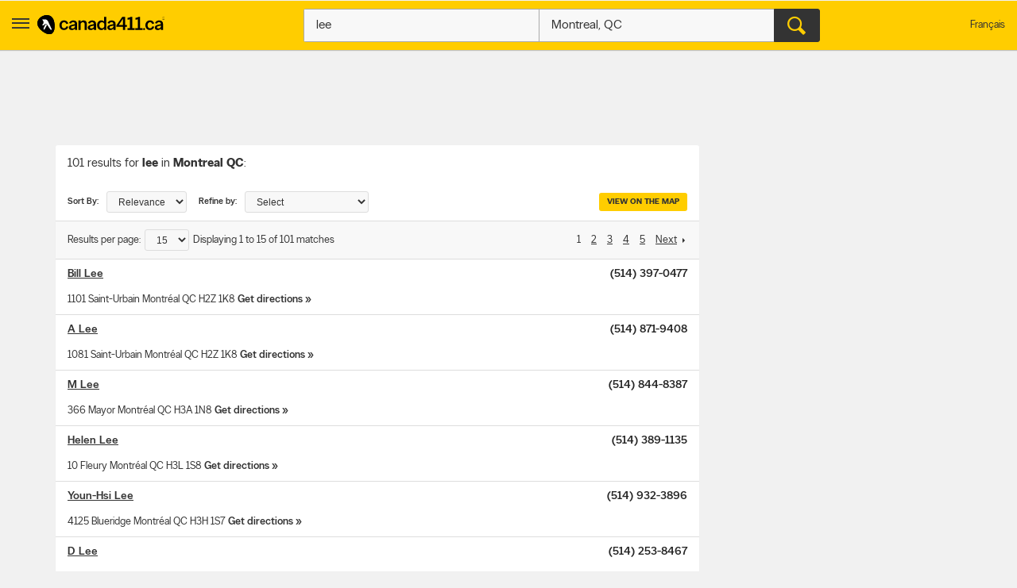

--- FILE ---
content_type: text/html;charset=UTF-8
request_url: https://www.canada411.ca/search/?stype=si&what=lee&where=Montreal%2C+QC&x=0&y=0
body_size: 11148
content:
<!DOCTYPE html>
<html xmlns="http://www.w3.org/1999/xhtml" xml:lang="en-CA" lang="en-CA">
















<head profile="https://a9.com/-/spec/opensearch/1.1/">
	
    <meta http-equiv="content-type" content="text/html; charset=utf-8"/>
    <meta http-equiv="content-script-type" content="text/javascript"/>
    <meta http-equiv="content-style-type" content="text/css"/>
    <meta http-equiv="X-UA-Compatible" content="IE=edge" />
    <!-- Chrome, Firefox OS and Opera -->
    <meta name="theme-color" content="#fff200">
    <!-- Windows Phone -->
    <meta name="msapplication-navbutton-color" content="#fff200">
    <!-- iOS Safari -->
    <meta name="apple-mobile-web-app-capable" content="yes">
    <meta name="apple-mobile-web-app-status-bar-style" content="black-translucent">
    <meta name="viewport" content="initial-scale=1.0, maximum-scale=1.0, width=device-width, user-scalable=no"/>
    
    <title>lee in Montreal QC</title>
    
        <meta name="robots" content="index,follow"/>
    
        <meta name="robots" content="noydir,noodp,noarchive,nosnippet"/>
    
        <meta content="en-CA" scheme="rfc1766" name="DC.Language"/>
    
        <meta content="lee, lee Montreal QC, lee in Montreal QC" name="keywords"/>
    
        <meta content="Find people named lee in Montreal QC." name="description"/>
    
        <meta content="no-cache" http-equiv="pragma"/>
    
        <meta content="SKYPE_TOOLBAR_PARSER_COMPATIBLE" name="SKYPE_TOOLBAR"/>
    
    
        <link href="http://www.fr.canada411.ca/search/si/1/lee/Montreal+QC/" hreflang="fr" lang="fr" title="Version fran&ccedil;aise" rel="Alternate"/>
    
        <link href="https://www.canada411.ca/search/si/1/lee/Montreal+QC/" rel="canonical"/>
    
    

 
    
 <script>
const waitUntilPopupShows = (selector, callback) => {
const el = document.querySelector(selector);
if (el){
    return callback(el);
}
setTimeout(() => waitUntilPopupShows(selector, callback), 1000);
}
waitUntilPopupShows('.save-preference-btn-handler.onetrust-close-btn-handler', (el) => {
document.querySelector(".save-preference-btn-handler.onetrust-close-btn-handler").addEventListener('click', function() {
	
	 location.reload();
});
});
waitUntilPopupShows('#onetrust-accept-btn-handler', (el) => {
	document.querySelector("#onetrust-accept-btn-handler").addEventListener('click', function() {
		location.reload();
	});
	});
waitUntilPopupShows('#accept-recommended-btn-handler', (el) => {
	document.querySelector("#accept-recommended-btn-handler").addEventListener('click', function() {
	
	 location.reload();

	});
	});
</script>
    <!-- Google Tag Manager -->
    <script>(function(w,d,s,l,i){w[l]=w[l]||[];w[l].push({'gtm.start':
            new Date().getTime(),event:'gtm.js'});var f=d.getElementsByTagName(s)[0],
        j=d.createElement(s),dl=l!='dataLayer'?'&l='+l:'';j.async=true;j.src=
        'https://www.googletagmanager.com/gtm.js?id='+i+dl;f.parentNode.insertBefore(j,f);
    })(window,document,'script','dataLayer','GTM-W49JHDH');</script>
    <!-- End Google Tag Manager -->
	
    <link rel="stylesheet" type="text/css" href="https://static.yellowpages.ca/c411/c411-15.0.0-20250801.2105/resources/static/c411.css"/>
	
	
    
    <link rel="stylesheet" type="text/css" href="https://static.yellowpages.ca/c411/c411-15.0.0-20250801.2105/resources/static/c411Result.css"/>
    
    
     
    

    
        <link rel="stylesheet" type="text/css" href="https://static.yellowpages.ca/c411/c411-15.0.0-20250801.2105/resources/static/yellowMapsModule_aws.css"/>
    
    
    
    






<!-- BEGIN  JavaScript Consent Tag for "Can411" -->
<script type="text/javascript">
    Krux('consent:set', {
        dc: true,
        al: true,
        tg: true,
        cd: true,
        sh: true,
        re: true
    }, function(errors, body) {
        if (errors) {
            console.error(errors);
        } else {
            console.log('Successfully set consent flags.');
        }
    });
</script>
<!-- END JavaScript Consent Tag -->


</head>
<body class="c411--results c411ResultPage  deviceDesktop jsDeviceDesktop lang-en    nearMeOn c411-map-osm" lang="en" itemscope itemtype="http://schema.org/WebPage">
<!-- Google Tag Manager (noscript) -->
<noscript><iframe src="https://www.googletagmanager.com/ns.html?id=GTM-W49JHDH"
                  height="0" width="0" style="display:none;visibility:hidden"></iframe></noscript>
<!-- End Google Tag Manager (noscript) -->

<div id="custom-ads">
    <div>
        <script type="text/javascript">
            if (MUNIVERSAL) {
                MUNIVERSAL.spot({ width: 1, height: 1, position: "atf" });
            }
        </script>
    </div>
</div>








<div id="permissionOverlay">
    <div class="permissionOverlay-wrap">
        <section>
            <p>Hey null, would you like to subscribe to our awesome weekly local deals newsletter ?<span class="text">Of course, you can easily unsubscribe whenever you want.</span></p>
            <button onmousedown="utag.link({lk_name:'yes', lk_pos:'sign_in_ribbon', lk_area:'top_header'})" class="btn" id="newsletterPermissionSubscribe" data-href="/newsletter/subscribe/1">Yes, I agree to sign up</button>
            <a onmousedown="utag.link({lk_name:'no', lk_pos:'sign_in_ribbon', lk_area:'top_header'})" id="newsletterPermissionNoThanks" href="/newsletter/nothanks" data-href="/newsletter/nothanks" rel="nofollow">No thanks</a>
        </section>
    </div>
</div>
<div id="overlayContainer"></div>
<div class="side-menu side-menu--left">
    <header class="side-menu__header">
        <a href="#" class="side-menu__close jsCloseUserMenu" data-side="left"><span class="ypicon ypicon-newx"></span></a>
        <ul class="side-menu__header__lang">
            <li><span class="connect-link" onclick="c411ToLang(ALT_LANG_CODE);location.href='http://www.fr.canada411.ca/search/si/1/lee/Montreal+QC/'" onmousedown="utag.link({link_name:'lang_fr', link_attr1:'header_global'});">Fran&ccedil;ais</span></li>
        </ul>
    </header>
    <div class="side-menu__body">
        <ul class="side-menu__body__services">
            <li class="yp"><a href="https://yellowpages.ca" class="ypca"><img src="https://static.yellowpages.ca/c411/c411-15.0.0-20250801.2105/resources/images/logos/yp/logo-en.svg" alt="Yellowpages.ca Canadian Business Directory - Meet the New Neighbourhood" ></a></li>
            <li class="dine"><a href="https://yellowpages.ca/dine" class="ypca"><img src="https://static.yellowpages.ca/c411/c411-15.0.0-20250801.2105/resources/images/logos/dine/logo-en.svg" alt="Yellowpages.ca Canadian Business Directory - Meet the New Neighbourhood" ></a></li>
            <li class="shopwise"><a href="https://yellowpages.ca/shopwise" class="ypshop"><img src="https://static.yellowpages.ca/c411/c411-15.0.0-20250801.2105/resources/images/logos/shopwise/logo-en.svg" alt="Yellowpages.ca Canadian Business Directory - Meet the New Neighbourhood" ></a></li>
        </ul>
        <ul>
            <li class="has-menu open-menu">
                <span class="side-menu__cta has-menu__link"><span class="ypicon ypicon-search"></span> Advanced search</span>
                <ul class="sub-menu">
                    <li data-title="Advanced People Search" class="adv-item--0"><a href="/search/advanced.html" title="Advanced People Search" onmousedown="utag.link({link_name:'advanced', link_attr1:'person_tab'});">Advanced search</a></li>
                    <li data-title="Reverse Address Lookup" class="adv-item--1"><a href="/search/address.html" title="Reverse Address Lookup" onmousedown="utag.link({link_name:'rev_address', link_attr1:'person_tab'});">Reverse address</a></li>
                    <li data-title="Reverse Phone Lookup" class="adv-item--2"><a href="/search/reverse.html" title="Reverse Phone Lookup" onmousedown="utag.link({link_name:'rev_phone', link_attr1:'person_tab'});">Reverse phone</a></li>
                    <li data-title="Reverse Postal Code Lookup" class="adv-item--3"><a href="/postal-code-lookup/" title="Reverse Postal Code Lookup" onmousedown="utag.link({link_name:'rev_post_code', link_attr1:'person_tab'});">Reverse postal code</a></li>
                    <li data-title="Search by Proximity" class="adv-item--4"><a href="/search/proximity.html" title="Search by Proximity" onmousedown="utag.link({link_name:'proximity', link_attr1:'person_tab'});">By proximity</a></li>
                    <li data-title="Search by Area Code" class="adv-item--5"><a href="/area-code-lookup/" title="Search by Area Code" onmousedown="utag.link({link_name:'area_code', link_attr1:'person_tab'});">By area code</a></li>
                    <li data-title="Search Popular Name Directory" class="adv-item--6"><a href="/popularnames/" title="Search Popular Name Directory" onmousedown="utag.link({link_name:'name_dir', link_attr1:'person_tab'});">Popular name directory</a></li>
                    <li data-title="Social Search" class="adv-item--7"><a href="/search/social.html" title="Social Search" onmousedown="utag.link({link_name:'social', link_attr1:'person_tab'});">Social Search</a></li>
                    <li data-title="Direction Search" class="adv-item--8"><a href="/map/createdrivingdir.html" title="Direction Search" onmousedown="utag.link({link_name:'driving+directions', link_attr1:'person_tab'});">Direction Search</a></li>
                    </ul>
            </li>
            <li><a href="https://www.yellowpages.ca/applications/" class="ourapps"><span class="ypicon ypicon-ourapps"></span> Our apps</a></li>
            <li class="advertiseWithUs"><a href="https://business.yellowpages.ca/en/" data-qa="QAadvertisewithus" target="_blank">Advertise with us</a></li>
             <li class="c411HelpLink">
                <a href="/help.html" onmousedown="utag.link({link_name:'help', link_attr1:'header_global'});" title="YP.ca Help and FAQ">Help</a>
                    </li>
        </ul>
    </div>
</div>
<div id="c411Body" class="page__wrapper c411Body">
    















<header class="ypg-header page__header jsHeader c411NoPrint">
    <div class="ypg-header__wrapper jsHeaderWrapper">
        <div class="action-bar">
            <div class="action-bar__left ypg-header-left">
                <a href="#" class="open-left"><span class="ypicon ypicon-show-menu"></span></a>
                <div class="ypg-logo">
                     
                        <a class="c411Logo" href="/" title="Canada411 Logo">
                            <img alt="Find a person - Canada411 Phone Directory" src="https://static.yellowpages.ca/c411/c411-15.0.0-20250801.2105/resources/images/logo--bw.svg" />
                        </a>
                    
                </div>
            </div>
            <a href="#" class="action-bar__close close jsCloseSearch"><span class="ypicon ypicon-newx"></span></a>
            
            <div class="action-bar__form search-form jsUpdateBptnUser">
                

                
                <form id="c411HdrFapSearch" name="c411HdrFapSearch" class="inputForm ypg-searchform jsSearchForm" action="/search/" method="get" onsubmit="return preSubmit({link_name:'search_button', link_attr1:'person_top_sr'}, this);">
                    <input type="hidden" name="stype" value="si"/>
                    <div class="c411FindWhat inputFormWhat inputWrap search-form__item">
                        <div class="search-field-outer">
                            <label class="sr-only">Who?</label>
                            <input type="text" class="search-field" id="c411HdrFapWhat" name="what" value="lee" tabindex="21" maxlength="100" placeholder="e.g. J Smith, John Smith"/>

                        </div>
                    </div>
                    <div class="c411FindWhere inputFormWhere inputWrap search-form__item jsSearchWhereWrapper">
                        <label class="sr-only">Where?</label>
                        <div class="search-field-outer">
                            <input type="text" class="search-field" id="c411HdrFapWhere" name="where" autocomplete="off" value="Montreal, QC" tabindex="22" maxlength="100" placeholder="e.g. Toronto, Ontario"/>
                            <div id="c411HdrFapWhereAc" class="c411Autosuggest"></div>
                        </div>
                    </div>
                    <div class="actionWrap search-form__item">
                        <div class="inputFormFind">
                            <input type="submit" data-qa="header-search" title="Search" value="&#xe90d;" class="search-form__button" tabindex="23">
                        </div>
                    </div>
                </form>
                
                    
                

                    <!-- header options -->

            <!-- search container -->
            </div>
            
            <div class="action-bar__right">
                <ul class="ypg-connect ypg-header-right_menu ypg-connect--notlogin">
                    
                        <li id="c411YidUserId" class="c411YidHidden">
                            
                        </li>
                        <li id="c411YidLogout" class="c411YidHidden">
                            <span class="connect-link" onclick="logoutYid();">Sign out</span>
                        </li>
                    
                    <li class="ypg-connect__mobile-search"><span class="ypicon ypicon-search jsSearchWhat"></span></li>
                    
                        <li class="action-bar__language">
                            <span class="connect-link" onclick="c411ToLang(ALT_LANG_CODE);location.href='http://www.fr.canada411.ca/search/si/1/lee/Montreal+QC/'" onmousedown="utag.link({link_name:'lang_fr', link_attr1:'header_global'});">Fran&ccedil;ais</span>
                        </li>
                    
                </ul>
                
            </div>

        </div>
    </div>
</header>
<div class="print-logo"><img src="https://static.yellowpages.ca/c411/c411-15.0.0-20250801.2105/resources/images/logo--bw.svg" /></div>




















<script type="text/javascript">var map;</script>

<div class="c411ResultContent page__container page__container--right-sidebar">
    <div class="page__content">
        





        
            
                



    
    
    
        
        
            <div id="mediativeAdsBanner" class="c411TopBanner c411NoPrint">
                <div>
                    <script type="text/javascript">if(MUNIVERSAL){MUNIVERSAL.spot({width:728,height:90,position:'atf'});}</script>
                </div>
            </div>
        
    

            
        
        
        <div class="results__wrap">
            
                <div class="c411ResultsTop">
                    
                        
                        
                        
                            
                                
                                
                                    <h1>101 results for <strong>lee</strong> in <strong>Montreal QC</strong>:</h1>
                                
                            
                        
                    
                </div>
                <div class="c411Options">
                    <div class="c411Sorting c411NoPrint">
                        <ul>
                            <li class="label">Sort By:</li>
                            <li class="c411SortAz">
                                <form method="get">
                                    <select id="c411Sort" name="sort" class="form-control input-sm">
                                        <option value="rel"
                                                
                                                    selected="selected"
                                                    
                                                    
                                                >Relevance</option>
                                        <option value="alph"
                                                
                                                    
                                                    onmousedown="utag.link({link_name:'relavency', link_attr1:'result+option+tabs'});"
                                                    
                                                >A-Z
                                        </option>
                                    </select>
                                </form>
                            </li>
                        </ul>
                         <ul>
                            <li class="label">Refine by:</li>
                            <li class="c411Refine">
                                <form method="get">
                                    <select id="c411RefinementSort" class="form-control input-sm">
                                        
                                            
                                            
                                            
                                                <option value="">Select</option>
                                                
                                                    <optgroup label="City">
                                                        
                                                            <option value="rci-Montreal"> Montreal (99)</option>
                                                        
                                                            <option value="rci-Montreal-Nord"> Montreal-Nord (1)</option>
                                                        
                                                            <option value="rci-Montreal-Ouest"> Montreal-Ouest (1)</option>
                                                        
                                                    </optgroup>
                                                
                                                    <optgroup label="Province">
                                                        
                                                            <option value="rpv-QC"> QC (101)</option>
                                                        
                                                    </optgroup>
                                                
                                            
                                        
                                    </select>
                                </form>
                            </li>
                        </ul>
                    </div>
                    
                        
    
    
    
        <ul id="c411SmallLargeMapTabs" class="toggleMap c411NoPrint">
            
                
                
                    
                    
                        
                        
                            <li><a id="c411MapLink" href="javascript:void(0);" class="btn btn-yp btn-sm" onmousedown="utag.link({link_name:'large_map_link', link_attr1:'map'});">View on the map</a></li>
                        
                    
                
            
        </ul>
        
            
            
                <form class="hidden" id="MapSearch" name="MapSearch" action="/map/mapSearch.html" method="post">
                    <input type="hidden" name="pageid" value="results"/>
                    <input type="hidden" name="trigger" value=""/>
                    <input type="hidden" name="layers" value=""/>
                    <input type="hidden" name="stype" value="si"/>
                    <input type="hidden" name="what" value="lee"/>
                    <input type="hidden" name="firstname" value=""/>
                    <input type="hidden" name="lastname" value=""/>
                    <input type="hidden" name="st" value=""/>
                    <input type="hidden" name="ci" value=""/>
                    <input type="hidden" name="pv" value=""/>
                    <input type="hidden" name="pc" value=""/>
                    <input type="hidden" name="where" value="Montreal, QC"/>
                    
                    <input type="hidden" name="dist" value="11"/>
                    <input type="hidden" name="lid" value=""/>
                    <input type="hidden" name="phone" value=""/>
                </form>
            
        
    

                    
                    <!-- /sorting -->
                     
                </div>
                
                    <div class="c411ResultsSummary c411NoPrint">
                        <ul class="resultPerPageDown">
                            <li>Results per page:</li>
                            <li class="c411resultsPerpage">
                                




<select name="pglen" onchange="location.href=this.value;" class="form-control input-sm">
    
        <option
                selected="selected"
                value="/search/si/1/lee/Montreal+QC/">15
        </option>
    
        <option
                
                value="/search/si/1/lee/Montreal+QC/?pgLen=25">25
        </option>
    
</select>
                            </li>
                            <li><span style="">Displaying 1 to 15 of 101 matches</span></li>
                        </ul>
                        





<ul class="c411Paging">
    
    
    
        
            
                <li class="selected">1</li>
            
            
        
    
        
            
            
                <li><a href="/search/si/2/lee/Montreal+QC/">2</a></li>
            
        
    
        
            
            
                <li><a href="/search/si/3/lee/Montreal+QC/">3</a></li>
            
        
    
        
            
            
                <li><a href="/search/si/4/lee/Montreal+QC/">4</a></li>
            
        
    
        
            
            
                <li><a href="/search/si/5/lee/Montreal+QC/">5</a></li>
            
        
    
    
        <li class="pagingNext">
            <a href="/search/si/2/lee/Montreal+QC/">Next</a>
        </li>
    
</ul>

                    </div>
                
                <!-- /paging -->
            

            <div class="c411ResultList">
                
                
                     
                     
                    

                    <div class="c411Listing jsResultsList" id="Contact1">
                        <div class="listing__row">
                            
                            <h2 id="ContactName1" class="c411ListedName"><a href="/res/5143970477/Bill-Lee/461356421.html" onclick="utagsave();" onmousedown="utag.link({link_name:'person_name', link_attr1:'in_listing'});" title="Bill Lee on 1101 Saint-Urbain ">Bill Lee</a></h2>
                            <span class="c411Phone" id="ContactPhone1">(514) 397-0477</span>
                        </div>
                        <div class="listing__row listing__row--address">
                            <span class="c411ListingGeo">
                                <span class="adr" id="ContactAddress1">1101 Saint-Urbain  Montréal QC H2Z 1K8</span>
                                    
                                        <a class="c411GetDirections hide-print quote__after" id="ContactDirections1" target="_blank" href="https://maps.google.com/?q=&daddr=1101+Saint-Urbain++Montr%C3%A9al+QC+H2Z+1K8" onmousedown="utag.link({link_name:'direction', link_attr1:'in_listing'});" rel="nofollow">Get directions</a>
                                    
                            </span>
                            
                                
                            
                        </div>
                    </div>
                    
                
                     
                     
                    

                    <div class="c411Listing jsResultsList" id="Contact2">
                        <div class="listing__row">
                            
                            <h2 id="ContactName2" class="c411ListedName"><a href="/res/5148719408/A-Lee/461393946.html" onclick="utagsave();" onmousedown="utag.link({link_name:'person_name', link_attr1:'in_listing'});" title="A Lee on 1081 Saint-Urbain ">A Lee</a></h2>
                            <span class="c411Phone" id="ContactPhone2">(514) 871-9408</span>
                        </div>
                        <div class="listing__row listing__row--address">
                            <span class="c411ListingGeo">
                                <span class="adr" id="ContactAddress2">1081 Saint-Urbain  Montréal QC H2Z 1K8</span>
                                    
                                        <a class="c411GetDirections hide-print quote__after" id="ContactDirections2" target="_blank" href="https://maps.google.com/?q=&daddr=1081+Saint-Urbain++Montr%C3%A9al+QC+H2Z+1K8" onmousedown="utag.link({link_name:'direction', link_attr1:'in_listing'});" rel="nofollow">Get directions</a>
                                    
                            </span>
                            
                                
                            
                        </div>
                    </div>
                    
                
                     
                     
                    

                    <div class="c411Listing jsResultsList" id="Contact3">
                        <div class="listing__row">
                            
                            <h2 id="ContactName3" class="c411ListedName"><a href="/res/5148448387/M-Lee/461364982.html" onclick="utagsave();" onmousedown="utag.link({link_name:'person_name', link_attr1:'in_listing'});" title="M Lee on 366 Mayor ">M Lee</a></h2>
                            <span class="c411Phone" id="ContactPhone3">(514) 844-8387</span>
                        </div>
                        <div class="listing__row listing__row--address">
                            <span class="c411ListingGeo">
                                <span class="adr" id="ContactAddress3">366 Mayor  Montréal QC H3A 1N8</span>
                                    
                                        <a class="c411GetDirections hide-print quote__after" id="ContactDirections3" target="_blank" href="https://maps.google.com/?q=&daddr=366+Mayor++Montr%C3%A9al+QC+H3A+1N8" onmousedown="utag.link({link_name:'direction', link_attr1:'in_listing'});" rel="nofollow">Get directions</a>
                                    
                            </span>
                            
                                
                            
                        </div>
                    </div>
                    
                
                     
                     
                    

                    <div class="c411Listing jsResultsList" id="Contact4">
                        <div class="listing__row">
                            
                            <h2 id="ContactName4" class="c411ListedName"><a href="/res/5143891135/Helen-Lee/461349627.html" onclick="utagsave();" onmousedown="utag.link({link_name:'person_name', link_attr1:'in_listing'});" title="Helen Lee on 10 Fleury ">Helen Lee</a></h2>
                            <span class="c411Phone" id="ContactPhone4">(514) 389-1135</span>
                        </div>
                        <div class="listing__row listing__row--address">
                            <span class="c411ListingGeo">
                                <span class="adr" id="ContactAddress4">10 Fleury  Montréal QC H3L 1S8</span>
                                    
                                        <a class="c411GetDirections hide-print quote__after" id="ContactDirections4" target="_blank" href="https://maps.google.com/?q=&daddr=10+Fleury++Montr%C3%A9al+QC+H3L+1S8" onmousedown="utag.link({link_name:'direction', link_attr1:'in_listing'});" rel="nofollow">Get directions</a>
                                    
                            </span>
                            
                                
                            
                        </div>
                    </div>
                    
                
                     
                     
                    

                    <div class="c411Listing jsResultsList" id="Contact5">
                        <div class="listing__row">
                            
                            <h2 id="ContactName5" class="c411ListedName"><a href="/res/5149323896/Youn-Hsi-Lee/461218571.html" onclick="utagsave();" onmousedown="utag.link({link_name:'person_name', link_attr1:'in_listing'});" title="Youn-Hsi Lee on 4125 Blueridge ">Youn-Hsi Lee</a></h2>
                            <span class="c411Phone" id="ContactPhone5">(514) 932-3896</span>
                        </div>
                        <div class="listing__row listing__row--address">
                            <span class="c411ListingGeo">
                                <span class="adr" id="ContactAddress5">4125 Blueridge  Montréal QC H3H 1S7</span>
                                    
                                        <a class="c411GetDirections hide-print quote__after" id="ContactDirections5" target="_blank" href="https://maps.google.com/?q=&daddr=4125+Blueridge++Montr%C3%A9al+QC+H3H+1S7" onmousedown="utag.link({link_name:'direction', link_attr1:'in_listing'});" rel="nofollow">Get directions</a>
                                    
                            </span>
                            
                                
                            
                        </div>
                    </div>
                    
                
                     
                     
                    

                    <div class="c411Listing jsResultsList" id="Contact6">
                        <div class="listing__row">
                            
                            <h2 id="ContactName6" class="c411ListedName"><a href="/res/5142538467/D-Lee/461298725.html" onclick="utagsave();" onmousedown="utag.link({link_name:'person_name', link_attr1:'in_listing'});" title="D Lee on 2924 Anne-Hebert ">D Lee</a></h2>
                            <span class="c411Phone" id="ContactPhone6">(514) 253-8467</span>
                        </div>
                        <div class="listing__row listing__row--address">
                            <span class="c411ListingGeo">
                                <span class="adr" id="ContactAddress6">2924 Anne-Hebert  Montréal QC H1N 3W9</span>
                                    
                                        <a class="c411GetDirections hide-print quote__after" id="ContactDirections6" target="_blank" href="https://maps.google.com/?q=&daddr=2924+Anne-Hebert++Montr%C3%A9al+QC+H1N+3W9" onmousedown="utag.link({link_name:'direction', link_attr1:'in_listing'});" rel="nofollow">Get directions</a>
                                    
                            </span>
                            
                                
                            
                        </div>
                    </div>
                    
                
                     
                     
                    

                    <div class="c411Listing jsResultsList" id="Contact7">
                        <div class="listing__row">
                            
                            <h2 id="ContactName7" class="c411ListedName"><a href="/res/5143745582/W+Y-Lee/461308010.html" onclick="utagsave();" onmousedown="utag.link({link_name:'person_name', link_attr1:'in_listing'});" title="W Y Lee on 7432 17E ">W Y Lee</a></h2>
                            <span class="c411Phone" id="ContactPhone7">(514) 374-5582</span>
                        </div>
                        <div class="listing__row listing__row--address">
                            <span class="c411ListingGeo">
                                <span class="adr" id="ContactAddress7">7432 17E  Montréal QC H2A 2R9</span>
                                    
                                        <a class="c411GetDirections hide-print quote__after" id="ContactDirections7" target="_blank" href="https://maps.google.com/?q=&daddr=7432+17E++Montr%C3%A9al+QC+H2A+2R9" onmousedown="utag.link({link_name:'direction', link_attr1:'in_listing'});" rel="nofollow">Get directions</a>
                                    
                            </span>
                            
                                
                            
                        </div>
                    </div>
                    
                
                     
                     
                    

                    <div class="c411Listing jsResultsList" id="Contact8">
                        <div class="listing__row">
                            
                            <h2 id="ContactName8" class="c411ListedName"><a href="/res/5148614436/Arthur-Lee/461391905.html" onclick="utagsave();" onmousedown="utag.link({link_name:'person_name', link_attr1:'in_listing'});" title="Arthur Lee on 1009 Cote ">Arthur Lee</a></h2>
                            <span class="c411Phone" id="ContactPhone8">(514) 861-4436</span>
                        </div>
                        <div class="listing__row listing__row--address">
                            <span class="c411ListingGeo">
                                <span class="adr" id="ContactAddress8">1009 Cote  Montréal QC H2Z 1L1</span>
                                    
                                        <a class="c411GetDirections hide-print quote__after" id="ContactDirections8" target="_blank" href="https://maps.google.com/?q=&daddr=1009+Cote++Montr%C3%A9al+QC+H2Z+1L1" onmousedown="utag.link({link_name:'direction', link_attr1:'in_listing'});" rel="nofollow">Get directions</a>
                                    
                            </span>
                            
                                
                            
                        </div>
                    </div>
                    
                
                     
                     
                    

                    <div class="c411Listing jsResultsList" id="Contact9">
                        <div class="listing__row">
                            
                            <h2 id="ContactName9" class="c411ListedName"><a href="/res/5143409263/E-Lee/461223331.html" onclick="utagsave();" onmousedown="utag.link({link_name:'person_name', link_attr1:'in_listing'});" title="E Lee on 6275 Northcrest ">E Lee</a></h2>
                            <span class="c411Phone" id="ContactPhone9">(514) 340-9263</span>
                        </div>
                        <div class="listing__row listing__row--address">
                            <span class="c411ListingGeo">
                                <span class="adr" id="ContactAddress9">6275 Northcrest  Montréal QC H3S 2N3</span>
                                    
                                        <a class="c411GetDirections hide-print quote__after" id="ContactDirections9" target="_blank" href="https://maps.google.com/?q=&daddr=6275+Northcrest++Montr%C3%A9al+QC+H3S+2N3" onmousedown="utag.link({link_name:'direction', link_attr1:'in_listing'});" rel="nofollow">Get directions</a>
                                    
                            </span>
                            
                                
                            
                        </div>
                    </div>
                    
                
                     
                     
                    

                    <div class="c411Listing jsResultsList" id="Contact10">
                        <div class="listing__row">
                            
                            <h2 id="ContactName10" class="c411ListedName"><a href="/res/5143429939/C-Lee/461231019.html" onclick="utagsave();" onmousedown="utag.link({link_name:'person_name', link_attr1:'in_listing'});" title="C Lee on 7361 Victoria ">C Lee</a></h2>
                            <span class="c411Phone" id="ContactPhone10">(514) 342-9939</span>
                        </div>
                        <div class="listing__row listing__row--address">
                            <span class="c411ListingGeo">
                                <span class="adr" id="ContactAddress10">7361 Victoria  Montreal QC H4P 0A7</span>
                                    
                                        <a class="c411GetDirections hide-print quote__after" id="ContactDirections10" target="_blank" href="https://maps.google.com/?q=&daddr=7361+Victoria++Montreal+QC+H4P+0A7" onmousedown="utag.link({link_name:'direction', link_attr1:'in_listing'});" rel="nofollow">Get directions</a>
                                    
                            </span>
                            
                                
                            
                        </div>
                    </div>
                    
                
                     
                     
                    

                    <div class="c411Listing jsResultsList" id="Contact11">
                        <div class="listing__row">
                            
                            <h2 id="ContactName11" class="c411ListedName"><a href="/res/5143766544/Chung+Lai-Lee/461314891.html" onclick="utagsave();" onmousedown="utag.link({link_name:'person_name', link_attr1:'in_listing'});" title="Chung Lai Lee on 3270 d'Herelle ">Chung Lai Lee</a></h2>
                            <span class="c411Phone" id="ContactPhone11">(514) 376-6544</span>
                        </div>
                        <div class="listing__row listing__row--address">
                            <span class="c411ListingGeo">
                                <span class="adr" id="ContactAddress11">3270 d'Herelle  Montréal QC H1Z 2B3</span>
                                    
                                        <a class="c411GetDirections hide-print quote__after" id="ContactDirections11" target="_blank" href="https://maps.google.com/?q=&daddr=3270+d%27Herelle++Montr%C3%A9al+QC+H1Z+2B3" onmousedown="utag.link({link_name:'direction', link_attr1:'in_listing'});" rel="nofollow">Get directions</a>
                                    
                            </span>
                            
                                
                            
                        </div>
                    </div>
                    
                
                     
                     
                    

                    <div class="c411Listing jsResultsList" id="Contact12">
                        <div class="listing__row">
                            
                            <h2 id="ContactName12" class="c411ListedName"><a href="/res/5149373602/M-Lee/461232326.html" onclick="utagsave();" onmousedown="utag.link({link_name:'person_name', link_attr1:'in_listing'});" title="M Lee on 2226 Saint-Jacques ">M Lee</a></h2>
                            <span class="c411Phone" id="ContactPhone12">(514) 937-3602</span>
                        </div>
                        <div class="listing__row listing__row--address">
                            <span class="c411ListingGeo">
                                <span class="adr" id="ContactAddress12">2226 Saint-Jacques  Montréal QC H3J 2M7</span>
                                    
                                        <a class="c411GetDirections hide-print quote__after" id="ContactDirections12" target="_blank" href="https://maps.google.com/?q=&daddr=2226+Saint-Jacques++Montr%C3%A9al+QC+H3J+2M7" onmousedown="utag.link({link_name:'direction', link_attr1:'in_listing'});" rel="nofollow">Get directions</a>
                                    
                            </span>
                            
                                
                            
                        </div>
                    </div>
                    
                
                     
                     
                    

                    <div class="c411Listing jsResultsList" id="Contact13">
                        <div class="listing__row">
                            
                            <h2 id="ContactName13" class="c411ListedName"><a href="/res/5143311308/k-lee/463185796.html" onclick="utagsave();" onmousedown="utag.link({link_name:'person_name', link_attr1:'in_listing'});" title="k lee on 10755 de Saint-Real ">k lee</a></h2>
                            <span class="c411Phone" id="ContactPhone13">(514) 331-1308</span>
                        </div>
                        <div class="listing__row listing__row--address">
                            <span class="c411ListingGeo">
                                <span class="adr" id="ContactAddress13">10755 de Saint-Real  Montréal QC H3M 2Y5</span>
                                    
                                        <a class="c411GetDirections hide-print quote__after" id="ContactDirections13" target="_blank" href="https://maps.google.com/?q=&daddr=10755+de+Saint-Real++Montr%C3%A9al+QC+H3M+2Y5" onmousedown="utag.link({link_name:'direction', link_attr1:'in_listing'});" rel="nofollow">Get directions</a>
                                    
                            </span>
                            
                                
                            
                        </div>
                    </div>
                    
                
                     
                     
                    

                    <div class="c411Listing jsResultsList" id="Contact14">
                        <div class="listing__row">
                            
                            <h2 id="ContactName14" class="c411ListedName"><a href="/res/5144823577/H-Lee/463156793.html" onclick="utagsave();" onmousedown="utag.link({link_name:'person_name', link_attr1:'in_listing'});" title="H Lee on 5240 Randall ">H Lee</a></h2>
                            <span class="c411Phone" id="ContactPhone14">(514) 482-3577</span>
                        </div>
                        <div class="listing__row listing__row--address">
                            <span class="c411ListingGeo">
                                <span class="adr" id="ContactAddress14">5240 Randall  Montréal QC H4V 2V3</span>
                                    
                                        <a class="c411GetDirections hide-print quote__after" id="ContactDirections14" target="_blank" href="https://maps.google.com/?q=&daddr=5240+Randall++Montr%C3%A9al+QC+H4V+2V3" onmousedown="utag.link({link_name:'direction', link_attr1:'in_listing'});" rel="nofollow">Get directions</a>
                                    
                            </span>
                            
                                
                            
                        </div>
                    </div>
                    
                
                     
                     
                    

                    <div class="c411Listing jsResultsList" id="Contact15">
                        <div class="listing__row">
                            
                            <h2 id="ContactName15" class="c411ListedName"><a href="/res/4382892331/Choogmin-Lee/463205806.html" onclick="utagsave();" onmousedown="utag.link({link_name:'person_name', link_attr1:'in_listing'});" title="Choogmin Lee on 6550 Sherbrooke ">Choogmin Lee</a></h2>
                            <span class="c411Phone" id="ContactPhone15">(438) 289-2331</span>
                        </div>
                        <div class="listing__row listing__row--address">
                            <span class="c411ListingGeo">
                                <span class="adr" id="ContactAddress15">6550 Sherbrooke  Montréal QC H4B 1N6</span>
                                    
                                        <a class="c411GetDirections hide-print quote__after" id="ContactDirections15" target="_blank" href="https://maps.google.com/?q=&daddr=6550+Sherbrooke++Montr%C3%A9al+QC+H4B+1N6" onmousedown="utag.link({link_name:'direction', link_attr1:'in_listing'});" rel="nofollow">Get directions</a>
                                    
                            </span>
                            
                                
                            
                        </div>
                    </div>
                    
                
            </div>
            
                <div class="c411ResultsSummary c411NoPrint">
                    <ul class="resultPerPageDown">
                        <li>Results per page:</li>
                        <li class="c411resultsPerpage">
                            




<select name="pglen" onchange="location.href=this.value;" class="form-control input-sm">
    
        <option
                selected="selected"
                value="/search/si/1/lee/Montreal+QC/">15
        </option>
    
        <option
                
                value="/search/si/1/lee/Montreal+QC/?pgLen=25">25
        </option>
    
</select>
                        </li>
                    </ul>
                    





<ul class="c411Paging">
    
    
    
        
            
                <li class="selected">1</li>
            
            
        
    
        
            
            
                <li><a href="/search/si/2/lee/Montreal+QC/">2</a></li>
            
        
    
        
            
            
                <li><a href="/search/si/3/lee/Montreal+QC/">3</a></li>
            
        
    
        
            
            
                <li><a href="/search/si/4/lee/Montreal+QC/">4</a></li>
            
        
    
        
            
            
                <li><a href="/search/si/5/lee/Montreal+QC/">5</a></li>
            
        
    
    
        <li class="pagingNext">
            <a href="/search/si/2/lee/Montreal+QC/">Next</a>
        </li>
    
</ul>

                </div>
            
         </div>
        
            
                



    
    
    
        
        
            <div id="mediativeAdsBanner" class="c411TopBanner c411NoPrint">
                <div>
                    <script type="text/javascript">if(MUNIVERSAL){MUNIVERSAL.spot({width:728,height:90,position:'atf'});}</script>
                </div>
            </div>
        
    

            
        
        
    </div>
    <!-- /left content -->
    <div class="c411ResultContentRight page__sidebar page__sidebar--right page__sidebar--visible">
        
            
            
                <div class="c411Ads hide-print ">
                    



    
        <div id="mediativeAdsBigbox2" class="c411Adspace c411BigBox">
            <script type="text/javascript">if(MUNIVERSAL){MUNIVERSAL.spot({position: 'atf_rt', width: 300, height: 250});}</script>
        </div>
    

                </div>
            
        
        









    

        
            <div class="c411Ads hide-print ">
            
                <div id="mediativeAdsBigbox2" class="c411Adspace c411BigBox">
                        <script type="text/javascript">
                            if(MUNIVERSAL){MUNIVERSAL.spot({position: 'btf_rt', width: 300, height: 250});}
                        </script>
                    </div>
                </div>
            
        
        
    </div>
<!-- /right content -->
</div>

<div class="c411ResultContentEnd"></div>


    
        <div class="breadcrumbs c411NoPrint">
            <div class="breadcrumbs__label">You are here:</div>
            




    <div itemprop="breadcrumb" class="breadcrumbs__nav c411NoPrint">
        
            
            	
            	
            		<a href="/" title="Canada 411.ca &trade;: Free People Search &amp; Business Telephone Directory">Home</a>
            	
            
        
            
            	
            	
            		<a href="/Canada" title="Name Directory">Name Directory</a>
            	
            
        
            
            	
            	
            		<a href="/L" title="Last names in L">Last names in L</a>
            	
            
        
            
            	
            	
            		<a href="/L85" title="Ledgewood, M to Lee, Zhen Ou">Ledgewood, M to Lee, Zhen Ou</a>
            	
            
        
            
            	
            		<strong>lee in Montreal QC</strong>
            	
            	
            
        
    </div>

        </div>
    



<script type="text/javascript">
    var uWhat = 'lee';
    var uWhere = 'Montreal%2C+QC';
    var triggerSocial = false;
    var sortactions = {
    
        alph:'/search/si-alph/1/lee/Montreal+QC/',
    
        rel:'/search/si/1/lee/Montreal+QC/'
    
    };
    var refineactions = {
        undoci: '/search/si/1/lee/Montreal+QC/',
        undopv: '/search/si/1/lee/Montreal+QC/',
        other: '/search/si/1/lee/Montreal+QC/'
    };
</script>
<script language="json" type="application/json" class="jsMapResource" charset="UTF-8">
    {
    "c411_what"               : "lee",
    "c411_where"              : "Montreal, QC",
    "c411_searchTotalPages"   : 7,
    "geoJson"                 : {"type":"FeatureCollection","features":[{"type":"Feature","geometry":{"type":"Point","coordinates":[45.50714111328125,-73.56132507324219]},"properties":{"id":"461356421","name":"Bill Lee","pinIndex":1}},{"type":"Feature","geometry":{"type":"Point","coordinates":[45.50703811645508,-73.56111145019531]},"properties":{"id":"461393946","name":"A Lee","pinIndex":2}},{"type":"Feature","geometry":{"type":"Point","coordinates":[45.5062370300293,-73.56867218017578]},"properties":{"id":"461364982","name":"M Lee","pinIndex":3}},{"type":"Feature","geometry":{"type":"Point","coordinates":[45.5483512878418,-73.66494750976562]},"properties":{"id":"461349627","name":"Helen Lee","pinIndex":4}},{"type":"Feature","geometry":{"type":"Point","coordinates":[45.495628356933594,-73.60041046142578]},"properties":{"id":"461218571","name":"Youn-Hsi Lee","pinIndex":5}},{"type":"Feature","geometry":{"type":"Point","coordinates":[45.586997985839844,-73.53441619873047]},"properties":{"id":"461298725","name":"D Lee","pinIndex":6}},{"type":"Feature","geometry":{"type":"Point","coordinates":[45.56450271606445,-73.59835052490234]},"properties":{"id":"461308010","name":"W Y Lee","pinIndex":7}},{"type":"Feature","geometry":{"type":"Point","coordinates":[45.506256103515625,-73.56135559082031]},"properties":{"id":"461391905","name":"Arthur Lee","pinIndex":8}},{"type":"Feature","geometry":{"type":"Point","coordinates":[45.5120964050293,-73.62467956542969]},"properties":{"id":"461223331","name":"E Lee","pinIndex":9}},{"type":"Feature","geometry":{"type":"Point","coordinates":[45.499671936035156,-73.6491470336914]},"properties":{"id":"461231019","name":"C Lee","pinIndex":10}},{"type":"Feature","geometry":{"type":"Point","coordinates":[45.565006256103516,-73.6105728149414]},"properties":{"id":"461314891","name":"Chung Lai Lee","pinIndex":11}},{"type":"Feature","geometry":{"type":"Point","coordinates":[45.485984802246094,-73.57587432861328]},"properties":{"id":"461232326","name":"M Lee","pinIndex":12}},{"type":"Feature","geometry":{"type":"Point","coordinates":[45.538719177246094,-73.67913055419922]},"properties":{"id":"463185796","name":"k lee","pinIndex":13}},{"type":"Feature","geometry":{"type":"Point","coordinates":[45.472023010253906,-73.64300537109375]},"properties":{"id":"463156793","name":"H Lee","pinIndex":14}},{"type":"Feature","geometry":{"type":"Point","coordinates":[45.4633674621582,-73.62957763671875]},"properties":{"id":"463205806","name":"Choogmin Lee","pinIndex":15}}]},
    "nextPage"                : 2
    }
</script>












<div class="page__footer">
    <div id="c411Footer" class="c411Footer footer">
        
            
                <div class="telcos c411NoPrint">
                    <span class="telcos-label">Brought to you by:</span>
                    <ul class="telcos-list">
                        
                            <li>
                                <a href="https://www.bell.ca/" title="BELL" target="_blank" rel="nofollow">
                                    <span class="telco-logo icon-BELL"></span>
                                </a>
                            </li>
                        
                            <li>
                                <a href="https://www.bellaliant.net/" title="Aliant" target="_blank" rel="nofollow">
                                    <span class="telco-logo icon-Aliant"></span>
                                </a>
                            </li>
                        
                            <li>
                                <a href="https://www.mts.ca/mts/personal" title="MTS" target="_blank" rel="nofollow">
                                    <span class="telco-logo icon-MTS"></span>
                                </a>
                            </li>
                        
                            <li>
                                <a href="https://www.kmts.ca/" title="KMTS" target="_blank" rel="nofollow">
                                    <span class="telco-logo icon-KMTS"></span>
                                </a>
                            </li>
                        
                            <li>
                                <a href="https://www.tbaytel.net/" title="TBAYTel" target="_blank" rel="nofollow">
                                    <span class="telco-logo icon-TBAYTel"></span>
                                </a>
                            </li>
                        
                            <li>
                                <a href="https://www.telebec.com/" title="Telebec" target="_blank" rel="nofollow">
                                    <span class="telco-logo icon-Telebec"></span>
                                </a>
                            </li>
                        
                            <li>
                                <a href="https://www.northerntel.ca/" title="NorthernTel" target="_blank" rel="nofollow">
                                    <span class="telco-logo icon-NorthernTel"></span>
                                </a>
                            </li>
                        
                            <li>
                                <a href="https://www.nwtel.ca/" title="NorthwesTel" target="_blank" rel="nofollow">
                                    <span class="telco-logo icon-NorthwesTel"></span>
                                </a>
                            </li>
                        
                            <li>
                                <a href="https://www.telus.com/en/on/index.jsp" title="TELUS" target="_blank" rel="nofollow">
                                    <span class="telco-logo icon-TELUS"></span>
                                </a>
                            </li>
                        
                    </ul>
                </div>
            

            
                <div class="c411AlphaLinks c411NoPrint">
                    <ul>
                        <li><h2>Browse People by Name</h2></li>
                        
                        
                            <li><a href="/A" title="Browse people by name:a">a</a></li>
                        
                            <li><a href="/B" title="Browse people by name:b">b</a></li>
                        
                            <li><a href="/C" title="Browse people by name:c">c</a></li>
                        
                            <li><a href="/D" title="Browse people by name:d">d</a></li>
                        
                            <li><a href="/E" title="Browse people by name:e">e</a></li>
                        
                            <li><a href="/F" title="Browse people by name:f">f</a></li>
                        
                            <li><a href="/G" title="Browse people by name:g">g</a></li>
                        
                            <li><a href="/H" title="Browse people by name:h">h</a></li>
                        
                            <li><a href="/I" title="Browse people by name:i">i</a></li>
                        
                            <li><a href="/J" title="Browse people by name:j">j</a></li>
                        
                            <li><a href="/K" title="Browse people by name:k">k</a></li>
                        
                            <li><a href="/L" title="Browse people by name:l">l</a></li>
                        
                            <li><a href="/M" title="Browse people by name:m">m</a></li>
                        
                            <li><a href="/N" title="Browse people by name:n">n</a></li>
                        
                            <li><a href="/O" title="Browse people by name:o">o</a></li>
                        
                            <li><a href="/P" title="Browse people by name:p">p</a></li>
                        
                            <li><a href="/Q" title="Browse people by name:q">q</a></li>
                        
                            <li><a href="/R" title="Browse people by name:r">r</a></li>
                        
                            <li><a href="/S" title="Browse people by name:s">s</a></li>
                        
                            <li><a href="/T" title="Browse people by name:t">t</a></li>
                        
                            <li><a href="/U" title="Browse people by name:u">u</a></li>
                        
                            <li><a href="/V" title="Browse people by name:v">v</a></li>
                        
                            <li><a href="/W" title="Browse people by name:w">w</a></li>
                        
                            <li><a href="/X" title="Browse people by name:x">x</a></li>
                        
                            <li><a href="/Y" title="Browse people by name:y">y</a></li>
                        
                            <li><a href="/Z" title="Browse people by name:z">z</a></li>
                        
                    </ul>
                </div>
            
            <div class="c411FooterLinks c411NoPrint">
                
                    <ul>
                        
                            
                                
                                
                                    <li><span>About us</span></li>
                                
                            
                        
                            
                                
                                    <li><a href="/about/contact.html" title="Contact Us">Contact Us</a></li>
                                
                                
                            
                        
                            
                                
                                    <li><a href="https://jobs-emplois.yp.ca/" title="Careers">Careers</a></li>
                                
                                
                            
                        
                            
                                
                                    <li><a href="https://corporate.yp.ca/en/legal-notice/privacy-statement/" title="Privacy Policy">Privacy Policy</a></li>
                                
                                
                            
                        
                            
                                
                                    <li><a href="https://corporate.yp.ca/en/legal-notice/terms-of-use-agreement/" title="Terms and Conditions">Terms and Conditions</a></li>
                                
                                
                            
                        
                    </ul>
                
                    <ul>
                        
                            
                                
                                
                                    <li><span>Advertisers</span></li>
                                
                            
                        
                            
                                
                                    <li><a href="https://business.yellowpages.ca/en/" title="Yellow Pages Advertising">Advertise with us</a></li>
                                
                                
                            
                        
                            
                                
                                
                                    <li><span>Mobile, tools and more</span></li>
                                
                            
                        
                            
                                
                                    <li><a href="https://www.yellowpages.ca/applications/" title="Gadgets and tools">Mobile, tools and more</a></li>
                                
                                
                            
                        
                            
                                
                                    <li><a href="https://www.yellowpages.ca/shopwise">Shopwise</a></li>
                                
                                
                            
                        
                    </ul>
                
                    <ul>
                        
                            
                                
                                
                                    <li><span>Quick links</span></li>
                                
                            
                        
                            
                                
                                    <li><a href="/help.html?key=faq" title="FAQ">FAQ</a></li>
                                
                                
                            
                        
                            
                                
                                    <li><a href="/help.html" title="Help">Help</a></li>
                                
                                
                            
                        
                            
                                
                                    <li><a href="https://www.lnnte-dncl.gc.ca/" title="National Do Not Call List(DNCL)">National Do Not Call List(DNCL)</a></li>
                                
                                
                            
                        
                            
                                
                                    <li><a href="https://delivery.yp.ca/" title="Request a Residential Directory">Request a Residential Directory</a></li>
                                
                                
                            
                        
                    </ul>
                
                    <ul>
                        
                            
                                
                                
                                    <li><span>Our Partners</span></li>
                                
                            
                        
                            
                                
                                    <li><a href="https://www.hospitalnews.com/" title="Health Care News Website">Hospital News</a></li>
                                
                                
                            
                        
                            
                                
                                    <li><a href="https://www.restaurantica.com/" title="restaurantica.com - Restaurant Reviews Website">Restaurantica.com</a></li>
                                
                                
                            
                        
                            
                                
                                    <li><a href="https://www.yellowpages.ca/" title="YP.ca">YP.ca</a></li>
                                
                                
                            
                        
                    </ul>
                
            </div>
            
            
        

        <div class="c411FooterLegal">
            
                <a title="Canada411 Logo" href="/" class="c411Logo c411NoPrint"><img alt="" src="https://static.yellowpages.ca/c411/c411-15.0.0-20250801.2105/resources/images/logo.svg"/></a>
            
            <p class="fineprint">Canada411.ca<sup>TM</sup>, Canada411<sup>TM</sup>, Yellow Pages<sup>TM</sup>, Walking Fingers & Design<sup>TM</sup>, YP.ca<sup>TM</sup>, Find. & Design<sup>TM</sup>, YellowPages.ca<sup>TM</sup> and YP Shopwise<sup>TM</sup> are trademarks of Yellow Pages Digital & Media Solutions Limited in Canada. All other trademarks are the property of their respective owners. <span class="pageVersion c411NoPrint">15.0.0-20250801.2105</span>
        </p>
        </div>
    </div>
</div></div>
    <!-- body -->
<!-- wrapper -->
<div id="c411Overlay" class="c411Overlay"></div>












<script src="https://static.yellowpages.ca/c411/c411-15.0.0-20250801.2105/resources/static/c411.js" type="text/javascript" charset="UTF-8"></script>


    <script type="text/javascript">
        $YP(document).ready(function () {
            window.setTimeout(function () {
                $YP('.skype_pnh_container').html('');
                $YP('.skype_pnh_print_container').removeClass('skype_pnh_print_container');
            }, 800);
        });
    </script>

<script type="text/javascript">
    this.top.location !== this.location && (this.top.location = this.location);
    var LANG_CODE = 'en',
        ALT_LANG_CODE = 'fr',
        BASE_URL_YPCA = 'https://yellowpages.ca',
        AJAX_BASE_URL_YPCA = 'https://www.yellowpages.ca',
        BASE_URL_C411 = 'http://www.canada411.ca',
        AJAX_BASE_URL_C411 = 'http://www.canada411.ca',
        TOPLEVEL_C411 = 'canada411.ca',
        YID_LOGIN_URL = 'https://api.yellowid.ca/v1/oauth/logonsocial?clientKey=c37ac9723b7f40f589b722c0c243b9ff&provider=facebook&displayMode=0&location=Canada&redirectUri=http://www.canada411.ca/loginsocial&languageId=en-CA';
        CDN_URL = 'https://static.yellowpages.ca/c411/c411-15.0.0-20250801.2105/',
        UTAG_SCRIPT = 'https://static.yellowpages.ca/c411/c411-15.0.0-20250801.2105/resources/utag/utag.loader.js';
</script>


<script src="https://static.yellowpages.ca/c411/c411-15.0.0-20250801.2105/resources/static/c411Result.js" type="text/javascript" charset="UTF-8"></script>



<script src="https://static.yellowpages.ca/c411/c411-15.0.0-20250801.2105/resources/static/utag.js" type="text/javascript" charset="UTF-8"></script>

<script type="text/javascript">
    var c411HdrFapWhatId = '#c411HdrFapWhat',
        c411HdrFapWhereId = '#c411HdrFapWhere',
        c411HdrFabWhatId = '#c411HdrFabWhat',
        c411HdrFabWhereId = '#c411HdrFabWhere',
        c411HdrFapSelected = true,
        utagReportOnload = true,
        utag_data ={
	page:'relevance_type_results',
	section:'search,Standard,result+page+1',
	cobrand:'',
	language:'',
	search_term:'lee',
	search_results:'101',
	search_location:'Montreal QC',
	search_type:'Standard',
	search_category:'',
	heading:'',
	directory:'',
	mlr:'',
	search_page:'',
	search_refine:'',
	survey_code:'',
	survey_sat:'',
	survey_reason:'',
	survey_id:'',
	position_address:'',
	position_number:'',
	headdir_link:'',
	listing_link:'',
	listing_id:'',
	photo:'',
	video_pct:'',
	eco_disp:'',
	eco_imp:'',
	eco_link:'',
	relatedsearch_term:'',
	relatedsearch_flag:'',
	search_detail:'',
	video_menu:'',
	link_name:'',
	link_attr:'',
	productcount:'',
	pg_usabilityfeatures:[{'gaspricesbanner':'1'}]};
    
    resources.emptyFapMsg = '"Who?" and "Where?" required.';

    utag_data.language = 'en';
    utag_data.cobrand = 'c411-new';
    utag_data.pg_category6 = 'desktop';
    utag_data.cf_environment = 'prod';
    
    
    if (utagReportOnload) {
        try {
            utag.view(utag_data)
        } catch (e) {
        }
    }
</script>




























    <script id="mapsAPI" class="jsMapsApiConfig" language="json" type="application/json" charset="utf-8">
        {
            "mapApiSrc" : "",
            "mapApiId" : "",
            "mapApiKey" : "",
            "mapLanguage" : "en-CA",
            "mapApiModuleSrc": [],
            "mapTiles" : "//cdn.tile.yellowpages.ca/osm/{z}/{x}/{y}.png"
        }
    </script>
    
    <script type="text/javascript">
        var YPCA = window.YPCA || {};
        YPCA.Maps = window.YPCA.Maps || {};
        YPCA.Maps.customProps = YPCA.Maps.customProps || {};

        YPCA.Maps.customProps = {
            mapContainer: "MapResults",
            showInfoWindow: 'self',
            navigationControl: 'true'
            maximizeMapHeight: {
                maximize: false,
                ancestor: '#mapBorder'
            },
            searchFromHere: false,
            showLabelOnMarker: true,
            fetchDots: true,
            fetchListingDetailsUrl: '/search/listingDetails/',
            pin: {
                defaultPin: 'main',
                main: {
                    icon: 'https://static.yellowpages.ca/c411/c411-15.0.0-20250801.2105/resources/images/pins/pin.png',
                    width: 32,
                    height: 44,
                    offsetHorizontal: 0
                },
                alt: {
                    icon: 'https://static.yellowpages.ca/c411/c411-15.0.0-20250801.2105/resources/images/pins/pin.png',
                    width: 32,
                    height: 44,
                    offsetHorizontal: 0
                },
                max: 30
            },
            label: {
                "class": 'ypPin',
                show: false
            },
            pluginUrl: 'https://static.yellowpages.ca/c411/c411-15.0.0-20250801.2105/resources/static/yellowMarkerWithLabels_osm.js'
        };
    </script>




<script>
    function utagsave() {
        document.cookie = 'utagss=lee^Montreal+QC^101;path=/;domain=' + TOPLEVEL_C411 + ';';
    }
</script>
</body>
</html>


--- FILE ---
content_type: text/css
request_url: https://static.yellowpages.ca/c411/c411-15.0.0-20250801.2105/resources/static/c411Result.css
body_size: 3177
content:
@charset "UTF-8";.ypicon{font-family:'yp-icons'!important;font-weight:normal!important;font-style:normal!important;text-transform:none!important;speak:none;-webkit-font-smoothing:antialiased;-moz-osx-font-smoothing:grayscale}@font-face{font-family:'yp-icons';src:url("../fonts/ypca-icons.woff2") format("woff2"),url("../fonts/ypca-icons.woff") format("woff"),url("../fonts/ypca-icons.ttf") format("truetype"),url("../fonts/ypca-icons.svg#yp-icons") format("svg");font-weight:100;font-style:normal}.ypicon--spin{display:inline-block;animation:yp-spin 2s infinite linear}.ypicon--pulse{display:inline-block;animation:yp-spin 1s infinite steps(8)}@keyframes yp-spin{0%{transform:rotate(0deg)}100%{transform:rotate(359deg)}}.ypicon-curloc:after{content:"\e91e"}.ypicon-location:after{content:"\e91d"}.ypicon-circle-o-notch:after{content:"\e919"}.ypicon-spinner:after{content:"\e91a"}.ypicon-refresh:after{content:"\e91b"}.ypicon-cog:after{content:"\e91c"}.ypicon-pin:after{content:"\e918"}.ypicon-info:after{content:"\e917"}.ypicon-show-menu:after{content:"\e915"}.ypicon-newx:after{content:"\e916"}.ypicon-arrowDown:after{content:"\e911"}.ypicon-arrowLeft:after{content:"\e912"}.ypicon-arrowRight:after{content:"\e913"}.ypicon-arrowUp:after{content:"\e914"}.ypicon-o-person:after{content:"\e90e"}.ypicon-o-reverse:after{content:"\e90f"}.ypicon-o-business:after{content:"\e910"}.ypicon-attention:after{content:"\e90c"}.ypicon-search:after{content:"\e90d"}.ypicon-mapBike:after{content:"\e908"}.ypicon-mapBus:after{content:"\e909"}.ypicon-mapDrive:after{content:"\e90a"}.ypicon-mapWalk:after{content:"\e90b"}.ypicon-phone:after{content:"\e907"}.ypicon-facebook-sq:after{content:"\e900"}.ypicon-facebook-c:after{content:"\e901"}.ypicon-direction:after{content:"\e902"}.ypicon-switch:after{content:"\e903"}.ypicon-print:after{content:"\e904"}.ypicon-business:after{content:"\e905"}.ypicon-person:after{content:"\e906"}.ypicon-facebook:after{content:"\e600"}@font-face{font-family:'YP Local';src:url("../fonts/yplocal/YPLocalWeb-Book.eot");src:url("../fonts/yplocal/YPLocalWeb-Book.eot?#iefix") format("embedded-opentype"),url("../fonts/yplocal/YPLocalWeb-Book.woff2") format("woff2"),url("../fonts/yplocal/YPLocalWeb-Book.woff") format("woff"),url("../fonts/yplocal/YPLocalWeb-Book.ttf") format("truetype"),url("../fonts/yplocal/YPLocalWeb-Book.svg#svgFontName") format("svg");font-weight:100;font-style:normal}@font-face{font-family:'YP Local';src:url("../fonts/yplocal/YPLocalWeb-Medium.eot");src:url("../fonts/yplocal/YPLocalWeb-Medium.eot?#iefix") format("embedded-opentype"),url("../fonts/yplocal/YPLocalWeb-Medium.woff2") format("woff2"),url("../fonts/yplocal/YPLocalWeb-Medium.woff") format("woff"),url("../fonts/yplocal/YPLocalWeb-Medium.ttf") format("truetype"),url("../fonts/yplocal/YPLocalWeb-Medium.svg#svgFontName") format("svg");font-weight:300;font-style:normal}@font-face{font-family:'YP Local';src:url("../fonts/yplocal/YPLocalWeb-Bold.eot");src:url("../fonts/yplocal/YPLocalWeb-Bold.eot?#iefix") format("embedded-opentype"),url("../fonts/yplocal/YPLocalWeb-Bold.woff2") format("woff2"),url("../fonts/yplocal/YPLocalWeb-Bold.woff") format("woff"),url("../fonts/yplocal/YPLocalWeb-Bold.ttf") format("truetype"),url("../fonts/yplocal/YPLocalWeb-Bold.svg#svgFontName") format("svg");font-weight:600;font-style:normal}@font-face{font-family:'YP Local';src:url("../fonts/yplocal/YPLocalWeb-BookItalic.eot");src:url("../fonts/yplocal/YPLocalWeb-BookItalic.eot?#iefix") format("embedded-opentype"),url("../fonts/yplocal/YPLocalWeb-BookItalic.woff2") format("woff2"),url("../fonts/yplocal/YPLocalWeb-BookItalic.woff") format("woff"),url("../fonts/yplocal/YPLocalWeb-BookItalic.ttf") format("truetype"),url("../fonts/yplocal/YPLocalWeb-BookItalic.svg#svgFontName") format("svg");font-style:italic}body:not(.c411NoResults) .page__content .results__wrap{margin-bottom:20px;background-color:#fff;border-radius:3px;box-shadow:0 2px 2px -1px rgba(0,0,0,0.2)}@media(min-width:0) and (max-width:600px){.page__content .results__wrap{margin-left:-2.5%;margin-right:-2.5%}}.devicePhone .page__content .results__wrap{margin-left:-2.5%;margin-right:-2.5%}.page__content+.c411SocialConnect{margin-top:0}.devicePhone .page__container{padding:0 2.5%}.c411ResultsTop{padding:15px}.c411ResultsTop h1{margin:0;font-weight:100;font-size:15px;font-size:.9375rem}.c411ResultsTop h1 strong{font-weight:600}.c411Options{margin:10px 0;display:-ms-flexbox;display:flex;-ms-flex-align:center;align-items:center;padding-left:15px;padding-right:15px}.c411Options .c411Export .ypicon{margin-right:5px}@media(min-width:0) and (max-width:600px){.c411Options{margin-top:0}}.c411SocialResults{margin:0 0 20px 0;padding:10px 15px;background:#e9f0f5;font-size:12px;border-radius:3px}.c411Sorting{-ms-flex:1;flex:1;display:-ms-flexbox;display:flex;line-height:16px;font-size:11px;font-weight:300}.c411Sorting ul{display:-ms-flexbox;display:flex;-ms-flex-align:center;align-items:center}.c411Sorting ul+ul{margin-left:15px}.devicePhone .c411Sorting ul{-ms-flex-align:start;align-items:flex-start;-ms-flex-direction:column;flex-direction:column}.c411Sorting li{line-height:23px}.c411Sorting li+li{margin-left:10px}.devicePhone .c411Sorting li+li{margin-left:0}.c411ResultsSummary{background-color:#f8f8f8;border-top:1px solid #ddd;padding:10px 15px;display:-ms-flexbox;display:flex;-ms-flex-align:center;align-items:center}.c411ResultsSummary ~ .c411ResultsSummary{border-radius:0 0 3px 3px}@media(min-width:0) and (max-width:600px){.c411ResultsSummary{-ms-flex-direction:column-reverse;flex-direction:column-reverse}.c411ResultsSummary .c411Paging{margin-bottom:10px}}.c411Paging li{display:inline-block;text-align:center}.c411Paging li+li{padding-left:10px}.c411Paging li.pagingPrev a,.c411Paging li.pagingNext a{color:#333}.c411Paging li.pagingPrev a span,.c411Paging li.pagingNext a span{padding:0 2px}.c411Paging li.pagingNext a:after{margin-left:7px;display:inline-block;content:'';width:0;height:0;border:3px solid transparent;border-left-color:#333}.c411Paging li.pagingPrev a:before{margin-right:7px;display:inline-block;content:'';width:0;height:0;border:3px solid transparent;border-right-color:#333}.c411Paging li.selected a{color:#333;font-weight:300}.resultPerPageDown{display:-ms-flexbox;display:flex;-ms-flex-align:center;align-items:center;-ms-flex:1;flex:1}.resultPerPageDown li{margin-right:5px}.resultPerPageDown li #c411PerPageDown-button{top:2px}.c411ResultList{position:relative}.c411Listing{position:relative;padding:10px 15px;border-top:1px solid #ddd;transition:background .3s ease}.c411Listing:hover{background-color:#f8f8f8}.c411Listing .c411ListedName{font-size:14px;font-size:.875rem;font-weight:300;-ms-flex:1;flex:1}.c411Listing .c411Phone{color:#252525;font-weight:300}@media(min-width:601px){.c411Listing .c411Phone{font-size:14px}}@media(min-width:0) and (max-width:600px){.c411Listing .c411Phone{margin:3px 0;display:block}}.c411Listing .c411ListingGeo{-ms-flex:1;flex:1}.c411Listing .c411GetDirections{display:inline-block;font-weight:300;white-space:nowrap;text-decoration:none}.listing__row{line-height:130%;display:-ms-flexbox;display:flex}@media(min-width:601px){.listing__row+.listing__row{margin-top:15px}}@media(min-width:0) and (max-width:600px){.listing__row.listing__row--address{margin-top:10px;display:inline-block}}.c411Distance{opacity:.8;font-style:italic}.c411ProfilePage .listingDetail{min-height:90px;border-bottom:1px solid #e9e9e9}.listing__category{font-size:12px;font-size:.75rem;opacity:.8}.c411OnlyBusinessResults{margin-bottom:20px;background-color:#fff;border-radius:3px;box-shadow:0 2px 2px -1px rgba(0,0,0,0.2)}.map-wrapper{position:relative}.c411HeaderExt{text-align:right;padding:0;position:absolute;right:5px;top:5px;z-index:1}.c411YPBusResHead{display:-ms-flexbox;display:flex;-ms-flex-align:center;align-items:center;padding:10px;border-radius:3px 3px 0 0;background-color:#ddd}.c411YPBusResHead img{width:90px;margin-left:5px}.c411YPBusResHead .text{-ms-flex:1;flex:1}.c411YPBusResHead figure{font-size:12px;display:-ms-flexbox;display:flex;-ms-flex-align:center;align-items:center}#mapBorder{margin-top:0;cursor:pointer;position:relative}.mapDivStyle{position:relative;width:auto}#MapResults{height:260px}.c411ResultContentRight>div{margin-bottom:15px}.c411ResultContentRight h2{font-size:14px;font-size:.875rem;font-weight:300;line-height:130%;padding:10px 15px;border-radius:3px 3px 0 0;background-color:#ffcd00}.c411ResultContentRight .c411FindOther{border-radius:3px;background-color:#ffcd00}.c411ResultContentRight .c411Ads{text-align:center}.yp-results{padding:15px;margin-bottom:20px;background-color:#fff;border-radius:3px;box-shadow:0 2px 2px -1px rgba(0,0,0,0.2);padding:0}.yp-results div{border-bottom:1px solid #e9e9e9;padding:10px 15px 5px}.yp-results a,.yp-results p{margin:5px 0}.yp-results a{text-decoration:underline}.yp-results a:hover{text-decoration:none}.yp-results span{color:#a2a2a4}.yp-results .yp-results__more{text-align:right;padding:10px 15px}.yp-results .yp-results__name{font-weight:300;font-size:14px;font-size:.875rem}.yp-results .yp-results__cat{font-size:12px;font-size:.75rem}.yp-results .c411Nearby{height:210px}.yp-results .c411Nearby li{float:left;display:inline;height:30px;width:49%}.c411AdsBlock{padding:15px}@media(min-width:601px){.c411AdsBlock{display:-ms-flexbox;display:flex;-ms-flex-pack:distribute;justify-content:space-around}}.c411Ads{overflow:hidden}.c411FindInSocial{margin:20px 0 10px 0;background-color:#e8edf1;padding:10px;border-radius:3px;overflow:hidden}.c411FindInSocialActive{background-color:#3b5998}.socialhead{background-color:#fff;padding:10px}@media(min-width:601px){.socialhead{display:-ms-flexbox;display:flex}.socialhead__left{-ms-flex:1;flex:1}}@media(min-width:0) and (max-width:600px){.socialhead{text-align:center}.socialhead .btn{margin-top:10px}}.socialhead .btn{background-color:#3b5998;color:#fff;border-color:transparent}.c411FindInSocialPreview{height:120px;background:url(../images/common/social_preview3.jpg) no-repeat 0 0;background-position:center;margin-top:5px}.c411FindInSocialContent{margin:1px 0}.c411FindInSocialContent>p{color:#fff;text-align:right;margin:10px 0 0 0}.c411FindInSocialContent>p a{font-weight:300;color:inherit}.c411FindInSocialContent>p a:hover{text-decoration:underline}.c411SocialBox{border:1px solid #b1bcc3;padding:5px 10px 10px}.c411SocialBox a:hover{text-decoration:none}.c411SocialWrapper{background:#fff;padding:1px 2px;min-height:74px;border:1px solid #cdcdcd}.c411SocialBoxWrap{background:#fff;position:relative;margin:0 auto;height:300px;overflow:auto}.c411SocialCounter{position:absolute;top:-18px;right:-22px;color:#333}.social-result{display:-ms-flexbox;display:flex;-ms-flex-wrap:wrap;flex-wrap:wrap;-ms-flex-align:center;align-items:center;padding:15px}.social-item{display:-ms-flexbox;display:flex;margin-bottom:15px}@media(min-width:801px){.social-item{width:33%}}.social-item__info{margin-left:10px;-ms-flex:1;flex:1}.social-item__info div{font-weight:300;color:#3b5998;margin-bottom:5px;font-size:13px}.social-item__info .btn{border-color:#3b5998;color:#3b5998}.social-item__info .btn:hover{background-color:#3b5998;color:#fff;border-color:#3b5998}@media(min-width:0) and (max-width:800px){.page__sidebar{display:-ms-flexbox;display:flex;-ms-flex-direction:column;flex-direction:column}.page__sidebar .yp-results{-ms-flex-order:0;order:0}.page__sidebar .c411Ads{-ms-flex-order:2;order:2}.page__sidebar .c411Ads--gas{-ms-flex-order:1;order:1}}.juice-mobile{text-align:center}@media(orientation:landscape){.juice-mobile{border-top:1px solid #ddd;padding:10px 0}}@media print{.page__container.page__container--right-sidebar{display:block}.page__container.page__container--right-sidebar .page__content{width:640px;margin-left:auto;margin-right:auto}}.c411AdsMobile{width:300px;margin:0 auto 25px auto}
@charset "UTF-8";.hidden,.c411YidHidden{display:none!important}.notHidden{display:block}.bold{font-weight:300}noscript{visibility:hidden}.small{font-size:85%;line-height:130%}.soft-hidden{display:none}.soft-visible,.display-block{display:block}.display-inline-block{display:inline-block}.position-relative{position:relative}.position-absolute{position:absolute}.position-fixed{position:fixed}.text-align-left{text-align:left!important}.text-align-center{text-align:center}.text-align-right{text-align:right!important}.text-align-justify{text-align:justify}.ellipsis{text-overflow:ellipsis;overflow:hidden;white-space:nowrap}.pull-left{float:left}.pull-right{float:right}.upcase{text-transform:uppercase}.center-box{margin-right:auto!important;margin-left:auto!important}.strike{text-decoration:line-through}.btn-squared{border-radius:0!important}.sr-only{position:absolute;width:1px;height:1px;padding:0;margin:-1px;overflow:hidden;clip:rect(0,0,0,0);border:0}.rel{position:relative}sub,sup{font-size:75%;line-height:0;position:relative;vertical-align:baseline}sup{top:-0.5em}sub{bottom:-0.25em}.quote__after{text-decoration:none}.quote__after:after{content:' »'}.quote__after:hover{text-decoration:underline}.quote__before{text-decoration:none}.quote__before:before{content:'« '}.quote__before:hover{text-decoration:underline}.cursor-default{cursor:default!important}.vertical-center{-ms-transform:translateY(-50%);transform:translateY(-50%);position:absolute;top:50%}.no-js noscript{visibility:visible}.print-logo{display:none}@media print{body,html{background-color:#fff;overflow:auto;height:auto}a{color:#000}.print-logo{display:block;text-align:center}.print-logo img{width:160px;height:35px}.side-menu,.action-bar__form,.action-bar__right,.c411NoPrint{display:none!important}.fineprint{text-align:center}.hide-print{display:none!important;opacity:0}}


--- FILE ---
content_type: image/svg+xml
request_url: https://static.yellowpages.ca/c411/c411-15.0.0-20250801.2105/resources/images/logos/shopwise/logo-en.svg
body_size: 1398
content:
<?xml version="1.0" encoding="utf-8"?>
<!-- Generator: Adobe Illustrator 21.1.0, SVG Export Plug-In . SVG Version: 6.00 Build 0)  -->
<svg version="1.1" id="Layer_1" xmlns="http://www.w3.org/2000/svg" xmlns:xlink="http://www.w3.org/1999/xlink" x="0px" y="0px"
	 viewBox="0 0 122.9 24.8" style="enable-background:new 0 0 122.9 24.8;" xml:space="preserve">
<g id="shopwise_EN">
	<path d="M21.3,7.3c-1.6,0-3.3,1.7-3.5,2.3c-0.3,0.7-1.6,5.4-1.6,5.4c0.4,0,0.8,0.1,1.1,0.1c0.4,0.1,0.8,0.1,1.2,0.1
		c2.7,0,4.3-3,4.3-5.2C22.8,8.6,22.5,7.3,21.3,7.3 M4,22.6c1.8,0,2.6-2.2,3.2-4.5c0-0.2,0.1-0.3,0.1-0.4l0.1-0.4
		c-1.2,0.3-2.2,0.6-2.9,1C1.3,19.9,2.4,22.6,4,22.6z M10.4,24.1c0-0.1,2.3-7.5,2.3-7.5c-0.8,0-1.6,0-2.2,0.2c-1.4,6-3,8-6.9,8
		c-1.5,0-3.6-0.6-3.6-3c0-2.4,1.6-4.7,8-6.4c0.1-0.3,0.2-0.6,0.3-0.9l0.2-0.6c-1.1,0.9-2.6,1.4-4,1.3c-1.1,0-2.6-0.9-2.6-2.6
		c0-0.2,0-0.4,0.1-0.6c0.4-2.2,1.1-4.4,1.9-6.5C4,5.1,4.4,5.2,4.4,5.2h1.9c0,0,0.5,0,0.3,0.4c-0.8,2-1.7,4.3-2,6.3
		C4.6,12.3,4.7,12.8,5,13c0.8,0.8,2.5-0.2,3.4-1.3c0.9-1.1,1.4-2.5,1.8-4c0.2-0.5,0.4-1.5,0.5-2.2c0.1-0.4,0.6-0.4,0.6-0.4h2.2
		c0.4,0,0.3,0.3,0.3,0.3L11,14.9c0.7-0.1,1.4-0.2,2.1-0.2h0.2c0.1,0,0,0,0,0l2.8-9.2c0-0.2,0.2-0.4,0.5-0.3c0.7,0,2.2,0,2.3,0
		c0.2,0,0.4,0.1,0.3,0.4c-0.2,0.4-0.3,1-0.3,1c1.1-0.9,2.3-1.2,3-1.2c3.3,0,4.2,2.7,4.2,4.6c0,3.1-3,7.3-6.6,7.3
		c-0.7,0-1.3-0.1-2-0.2c-0.5-0.1-1.1-0.2-1.7-0.2c-0.3,0.9-0.5,1.9-0.8,2.8v0c0,0.2-0.1,0.4-0.2,0.6c-0.3,1.2-1.1,3.9-1.1,3.9
		c0,0.2-0.2,0.3-0.3,0.2c-0.1,0-2.2,0-2.7,0C10.4,24.4,10.3,24.2,10.4,24.1z"/>
	<path d="M31.1,13.5c0.7,1.2,2,1.7,3.2,1.7c1.5,0,2.2-0.6,2.2-1.3c0-0.6-0.6-1-1.5-1.2L32,12c-1.8-0.5-2.8-1.6-2.8-3.1
		c0-2.1,1.6-3.7,4.5-3.7c2.6,0,4.2,1.3,5,2.7l-2.3,0.7c-0.6-0.9-1.6-1.4-2.7-1.4c-1.4,0-2,0.6-2,1.3c0,0.5,0.3,1,1.6,1.3l2.6,0.6
		c2.2,0.5,3.1,1.6,3.1,3.1c0,2-1.7,3.7-4.9,3.7c-2.6,0-4.5-1.1-5.4-2.7L31.1,13.5z"/>
	<path d="M42.9,0.8v6.4c0.7-1.3,2.1-2,3.7-2c2.6,0,4.1,1.7,4.1,4.1V17h-2.8v-7c0-1.6-0.8-2.5-2.3-2.5c-1.3,0-2.3,0.8-2.7,2V17h-2.8
		V0.8L42.9,0.8z"/>
	<path d="M52.1,11.2c0-3.5,2.3-6,5.8-6c3.7,0,5.8,2.7,5.8,6c0,3.4-2.4,6-5.8,6C54.2,17.2,52.1,14.4,52.1,11.2z M60.9,11.2
		c0-2.4-1.3-3.8-3.1-3.8c-1.7,0-3.1,1.3-3.1,3.8c0,2.4,1.3,3.8,3.1,3.8C59.6,15,60.9,13.6,60.9,11.2z"/>
	<path d="M67.8,15.6v6.1h-2.8V5.3h2.7v1.7c0.8-1.2,2.2-1.9,3.6-1.9c3.2,0,5.3,2.5,5.3,5.9c0,3.6-2.2,6.1-5.4,6.1
		C69.9,17.2,68.7,16.6,67.8,15.6z M67.8,9.3v3.8c0.6,1.2,1.6,1.9,2.9,1.9c1.9,0,3.2-1.4,3.2-3.8s-1.4-3.8-3.2-3.8
		C69.4,7.4,68.4,8.1,67.8,9.3L67.8,9.3z"/>
	<path d="M83.4,17h-2.8L77,5.3h2.9l1.9,6.8l0.4,1.6l0.5-1.6l2.4-6.8h2.2l2.4,6.8l0.5,1.6l0.4-1.6l1.9-6.8h2.6L91.6,17h-2.8l-2.2-6.3
		l-0.5-1.6l-0.5,1.6L83.4,17z"/>
	<path d="M102,13.5c0.7,1.2,2,1.7,3.2,1.7c1.5,0,2.2-0.6,2.2-1.3c0-0.6-0.6-1-1.5-1.2l-2.9-0.7c-1.8-0.5-2.8-1.6-2.8-3.1
		c0-2.1,1.7-3.7,4.5-3.7c2.6,0,4.2,1.3,5,2.7l-2.3,0.7c-0.6-0.9-1.6-1.4-2.7-1.4c-1.4,0-2,0.6-2,1.3c0,0.5,0.3,1,1.7,1.3l2.6,0.6
		c2.2,0.5,3.1,1.6,3.1,3.1c0,2-1.7,3.7-4.8,3.7c-2.6,0-4.5-1.1-5.4-2.7L102,13.5z"/>
	<path d="M116.5,17.2c-3.4,0-5.8-2.5-5.8-6c0-3.5,2.4-6,5.6-6c3.4,0,5.4,2.4,5.4,5.9v0.6h-8.3c0.2,2.4,1.6,3.4,3.1,3.4
		c1.3,0,2.4-0.6,2.9-1.8l2.3,0.8C121,15.7,119.3,17.2,116.5,17.2z M113.6,9.9h5.6c-0.2-1.7-1.2-2.6-2.8-2.6
		C115,7.3,113.9,8.2,113.6,9.9L113.6,9.9z"/>
	<path d="M15.6,23h1.1v0.1h-0.5v1.3H16v-1.3h-0.5V23z"/>
	<path d="M17.9,23h0.3v1.4H18v-1.3l-0.1,0.2l-0.4,1.1h-0.1L17,23.3L17,23.1v1.3h-0.2V23h0.3l0.3,1l0.1,0.2l0.1-0.2L17.9,23z"/>
	<path d="M97.5,4.1c0.7,0,1.3-0.6,1.3-1.4c0-0.7-0.6-1.3-1.4-1.3c-0.7,0-1.3,0.6-1.3,1.3C96.2,3.5,96.8,4.1,97.5,4.1z"/>
	<rect x="96.1" y="5.3" width="2.8" height="11.7"/>
</g>
</svg>


--- FILE ---
content_type: image/svg+xml
request_url: https://static.yellowpages.ca/c411/c411-15.0.0-20250801.2105/resources/images/logos/dine/logo-en.svg
body_size: 1052
content:
<?xml version="1.0" encoding="utf-8"?>
<!-- Generator: Adobe Illustrator 21.1.0, SVG Export Plug-In . SVG Version: 6.00 Build 0)  -->
<svg version="1.1" id="Layer_1" xmlns="http://www.w3.org/2000/svg" xmlns:xlink="http://www.w3.org/1999/xlink" x="0px" y="0px"
	 viewBox="0 0 70.5 24.8" style="enable-background:new 0 0 70.5 24.8;" xml:space="preserve">
<g id="dine_en">
	<path d="M21.3,7.3c-1.6,0-3.3,1.7-3.5,2.3c-0.3,0.7-1.6,5.4-1.6,5.4c0.4,0,0.8,0.1,1.1,0.1c0.4,0.1,0.8,0.1,1.2,0.1
		c2.7,0,4.3-3,4.3-5.2C22.8,8.6,22.5,7.3,21.3,7.3 M4,22.6c1.8,0,2.6-2.2,3.2-4.5c0-0.2,0.1-0.3,0.1-0.4l0.1-0.4
		c-1.2,0.3-2.2,0.6-2.9,1C1.3,19.9,2.4,22.6,4,22.6z M10.4,24.1c0-0.1,2.3-7.5,2.3-7.5c-0.8,0-1.6,0-2.2,0.2c-1.4,6-3,8-6.9,8
		c-1.5,0-3.6-0.6-3.6-3c0-2.4,1.6-4.7,8-6.4c0.1-0.3,0.2-0.6,0.3-0.9l0.2-0.6c-1.1,0.9-2.6,1.4-4,1.3c-1.1,0-2.6-0.9-2.6-2.6
		c0-0.2,0-0.4,0.1-0.6c0.4-2.2,1.1-4.4,1.9-6.5C4,5.1,4.4,5.2,4.4,5.2h1.9c0,0,0.5,0,0.3,0.4c-0.8,2-1.7,4.3-2,6.3
		C4.6,12.3,4.7,12.8,5,13c0.8,0.8,2.5-0.2,3.4-1.3c0.9-1.1,1.4-2.5,1.8-4c0.2-0.5,0.4-1.5,0.5-2.2c0.1-0.4,0.6-0.4,0.6-0.4h2.2
		c0.4,0,0.3,0.3,0.3,0.3L11,14.9c0.7-0.1,1.4-0.2,2.1-0.2h0.2c0.1,0,0,0,0,0l2.8-9.2c0-0.2,0.2-0.4,0.5-0.3c0.7,0,2.2,0,2.3,0
		c0.2,0,0.4,0.1,0.3,0.4c-0.2,0.4-0.3,1-0.3,1c1.1-0.9,2.3-1.2,3-1.2c3.3,0,4.2,2.7,4.2,4.6c0,3.1-3,7.3-6.6,7.3
		c-0.7,0-1.3-0.1-2-0.2c-0.5-0.1-1.1-0.2-1.7-0.2c-0.3,0.9-0.5,1.9-0.8,2.8v0c0,0.2-0.1,0.4-0.2,0.6c-0.3,1.2-1.1,3.9-1.1,3.9
		c0,0.2-0.2,0.3-0.3,0.2c-0.1,0-2.2,0-2.7,0C10.4,24.4,10.3,24.2,10.4,24.1z"/>
	<path d="M38,15.3c-0.8,1.2-2.1,1.9-3.6,1.9c-3.2,0-5.3-2.5-5.3-6s2.3-6,5.4-6c1.3,0,2.6,0.6,3.4,1.6v-6h2.8V17h-2.7L38,15.3z
		 M35,15c1.3,0,2.4-0.6,2.9-1.9V9.3c-0.5-1.2-1.6-1.9-2.9-1.9c-1.8,0-3.2,1.3-3.2,3.8S33.2,15,35,15z"/>
	<path d="M49.6,9.5V17h-2.8V5.3h2.8v1.9c0.7-1.3,2.1-2,3.7-2c2.6,0,4.1,1.7,4.1,4.1V17h-2.8v-7c0-1.6-0.8-2.5-2.3-2.5
		C51,7.5,49.9,8.3,49.6,9.5z"/>
	<path d="M64.5,17.2c-3.4,0-5.8-2.5-5.8-6c0-3.5,2.4-6,5.6-6c3.4,0,5.4,2.4,5.4,5.9v0.6h-8.3c0.2,2.4,1.6,3.4,3.1,3.4
		c1.3,0,2.4-0.6,2.9-1.8l2.2,0.8C69,15.7,67.2,17.2,64.5,17.2z M61.5,9.9h5.6c-0.2-1.7-1.2-2.6-2.8-2.6C63,7.3,61.9,8.2,61.5,9.9
		L61.5,9.9z"/>
	<path d="M15.6,23h1.1v0.1h-0.5v1.3H16v-1.3h-0.5V23z"/>
	<path d="M17.9,23h0.3v1.4H18v-1.3l-0.1,0.2l-0.4,1.1h-0.1L17,23.3L17,23.1v1.3h-0.2V23h0.3l0.3,1l0.1,0.2l0.1-0.2L17.9,23z"/>
	<path d="M43.7,4.1c0.7,0,1.3-0.6,1.3-1.4c0-0.7-0.6-1.3-1.4-1.3c-0.7,0-1.3,0.6-1.3,1.3C42.4,3.5,43,4.1,43.7,4.1z"/>
	<rect x="42.4" y="5.3" width="2.8" height="11.7"/>
</g>
</svg>


--- FILE ---
content_type: application/javascript
request_url: https://static.yellowpages.ca/c411/c411-15.0.0-20250801.2105/resources/static/c411Result.js
body_size: 1276
content:

$YP(document).ready(function(){ResidentialListings.singleton=new ResidentialListings(uWhat,uWhere);$YP('#c411Sort').change(function(){var option=$YP(this).val();if(sortactions[option]){$YP(this.form).attr('action',sortactions[option]).submit();}});$YP('#c411RefinementSort').change(function(){var option=$YP(this).val();if(option=='undoCity'){$YP(this.form).attr('action',refineactions.undoci).submit();}else if(option=='undoProvince'){$YP(this.form).attr('action',refineactions.undopv).submit();}else{action=refineactions.other;var pos=action.indexOf('?');if(pos!=-1){action=action.substring(0,pos)+'/'+option+action.substring(pos);}else{action=action+option;}
$YP(this.form).attr('action',action).submit();}});$YPCA('.deviceMobile .c411ResultList').on('click','.jsResultsList',function(e){e.preventDefault();var url=$YPCA(this).find('a').attr('href');window.location=url;});$YPCA('.deviceMobile .c411ResultList').on('click','a',function(e){e.stopPropagation();});var yidCookie=getCookie("c411_authentication");if(triggerSocial&&typeof yidCookie!=="undefined"&&yidCookie!==null){$YP('#socialResultsBtn').click();if(window.location.href.indexOf('#')==-1){window.location.href=window.location.href+'#c411FindInSocial';}}});ResidentialListings.singleton=null;function ResidentialListings(what,where){this.$panel=$YP('.c411ResultList');this.exportSelector='.c411Export .c411Table';this.fullSelector='.c411Export .c411Full';this.$sharePopup=null;this.$hoverListing=null;this.standardHtml=this.$panel.html()||'';this.what=what;this.where=where;var listings=[];$YP('.listingDetail').each(function(index,value){listings.push({name:$YP(this).find('.c411ListedName').text(),phone:$YP(this).find('.c411Phone').text(),address:$YP(this).find('.adr').text()});});this.activeListing=null;}
ResidentialListings.prototype.selectView=function(view){if(view==ResidentialListings.view.exportable){this.$panel.html(this.exportHtml);$YP(this.exportSelector).hide();$YP(this.fullSelector).show();}else if(view==ResidentialListings.view.full){this.$panel.html(this.standardHtml);$YP(this.fullSelector).hide();$YP(this.exportSelector).show();}};ResidentialListings.prototype.select=function(view){var prefsCookie=getCookie('c411prefs');var prefs=[];if(prefsCookie){prefs=prefsCookie.split('^');var i=0;while(i<prefs.length){if(String.isBlank(prefs[i])||('resultstv'==prefs[i])){prefs.splice(i,1);}else{i++;}}}
if(view==ResidentialListings.view.exportable){prefs.push('resultstv');setCookie('c411prefs',prefs.join('^'),365);this.$panel.html(this.exportHtml);$YP(this.exportSelector).hide();$YP(this.fullSelector).show();}else if(view==ResidentialListings.view.full){setCookie('c411prefs',prefs.join('^'),365);this.$panel.html(this.standardHtml);$YP(this.fullSelector).hide();$YP(this.exportSelector).show();}};ResidentialListings.prototype.loadSocial=function(divId,url){var $social=$YP('#'+divId);$social.empty().html('<div class="c411loader"><img src="'+CDN_URL+'resources/images/ajax-loader.gif" alt="" /></div>');$YP.get(encodeURI(url+'&r='+Math.random()),function(data){$social.html(data);});};ResidentialListings.prototype.getSocial=function(){$YP('.c411FindInSocialContent').removeClass('hidden');$YP('.c411FindInSocial').addClass('c411FindInSocialActive');$YP('#socialResultsBtn').off('click');$YP('#socialResultsBtn').off('onmousedown');$YP('#socialResultsBtn').addClass("disabled socialDataLoaded");this.loadSocial('facebook','/search/facebook.html?what='+this.what+'&where='+this.where);};function pageUpdateYidLoginState(yidLoggedIn){if(yidLoggedIn){if(!$YP('#socialResultsBtn').hasClass("socialDataLoaded")){$YP('.c411SocialConnect').hide();$YP('.c411YidFBConnectOverlay').hide();$YP('#socialResultsBtn').off('click').on('click',function(){ResidentialListings.singleton.getSocial();});$YP('#socialResultsBtn').off('mousedown').on('mousedown',function(){utag.link({link_name:"show_results",link_attr1:"social_backfill"});});$YP('#socialResultsBtn').removeClass('disabled');}}else{$YP(".c411SocialConnect").show();$YP(".c411YidFBConnectOverlay").show();$YP('#socialResultsBtn').off('click');$YP('#socialResultsBtn').off('onmousedown');$YP('#socialResultsBtn').addClass("disabled");$YP('#socialResultsBtn').removeClass('socialDataLoaded');$YP('.c411FindInSocialContent').addClass('hidden');}};
